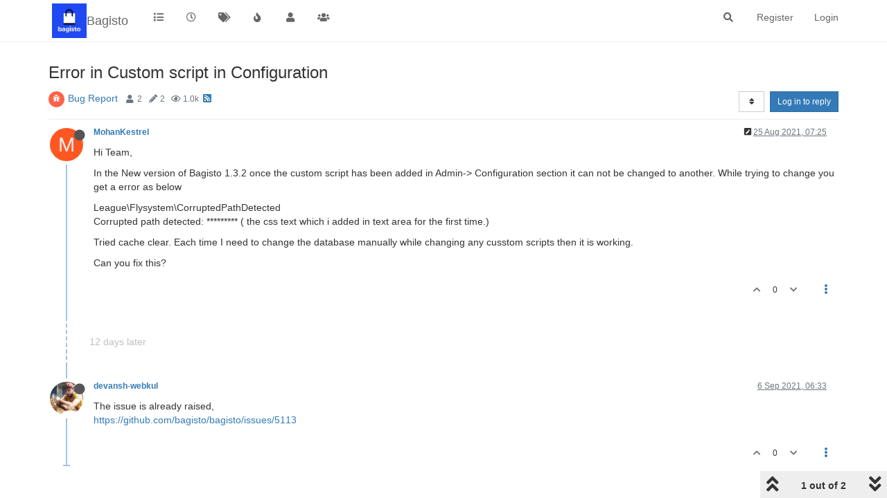

--- FILE ---
content_type: text/html; charset=utf-8
request_url: https://forums.bagisto.com/topic/2620/error-in-custom-script-in-configuration/?page=1
body_size: 11881
content:
<!DOCTYPE html>
<html lang="en-GB" data-dir="ltr" style="direction: ltr;">
<head>
	<title>Error in Custom script in Configuration | Bagisto Forum</title>
	<meta name="viewport" content="width&#x3D;device-width, initial-scale&#x3D;1.0" />
	<meta name="content-type" content="text/html; charset=UTF-8" />
	<meta name="apple-mobile-web-app-capable" content="yes" />
	<meta name="mobile-web-app-capable" content="yes" />
	<meta property="og:site_name" content="Bagisto" />
	<meta name="msapplication-badge" content="frequency=30; polling-uri=https://forums.bagisto.com/sitemap.xml" />
	<meta name="theme-color" content="#ffffff" />
	<meta name="keywords" content="Bagisto Forum,eCommerce Framework Discussion,eCommerce Framework on Laravel,Open Source eCommerce Framework" />
	<meta name="msapplication-square150x150logo" content="/assets/uploads/system/site-logo.jpg" />
	<meta name="title" content="Error in Custom script in Configuration" />
	<meta name="description" content="Hi Team, In the New version of Bagisto 1.3.2 once the custom script has been added in Admin-&gt; Configuration section it can not be changed to another. While trying to change you get a error as below League\Flysystem\CorruptedPathDetected Corrupted path det..." />
	<meta property="og:title" content="Error in Custom script in Configuration" />
	<meta property="og:description" content="Hi Team, In the New version of Bagisto 1.3.2 once the custom script has been added in Admin-&gt; Configuration section it can not be changed to another. While trying to change you get a error as below League\Flysystem\CorruptedPathDetected Corrupted path det..." />
	<meta property="og:type" content="article" />
	<meta property="article:published_time" content="2021-08-25T07:25:32.757Z" />
	<meta property="article:modified_time" content="2021-09-06T06:33:37.026Z" />
	<meta property="article:section" content="Bug Report" />
	<meta property="og:image" content="https://forums.bagisto.com/assets/uploads/system/site-logo.jpg" />
	<meta property="og:image:url" content="https://forums.bagisto.com/assets/uploads/system/site-logo.jpg" />
	<meta property="og:image:width" content="undefined" />
	<meta property="og:image:height" content="undefined" />
	<meta property="og:url" content="https://forums.bagisto.com/topic/2620/error-in-custom-script-in-configuration/?page&#x3D;1" />
	
	<link rel="stylesheet" type="text/css" href="/assets/client.css?v=5pjanenhh7r" />
	<link rel="icon" type="image/x-icon" href="/assets/uploads/system/favicon.ico?v&#x3D;5pjanenhh7r" />
	<link rel="manifest" href="/manifest.webmanifest" crossorigin="use-credentials" />
	<link rel="search" type="application/opensearchdescription+xml" title="Bagisto" href="/osd.xml" />
	<link rel="apple-touch-icon" href="/assets/images/touch/512.png" />
	<link rel="icon" sizes="36x36" href="/assets/images/touch/36.png" />
	<link rel="icon" sizes="48x48" href="/assets/images/touch/48.png" />
	<link rel="icon" sizes="72x72" href="/assets/images/touch/72.png" />
	<link rel="icon" sizes="96x96" href="/assets/images/touch/96.png" />
	<link rel="icon" sizes="144x144" href="/assets/images/touch/144.png" />
	<link rel="icon" sizes="192x192" href="/assets/images/touch/192.png" />
	<link rel="icon" sizes="512x512" href="/assets/images/touch/512.png" />
	<link rel="prefetch" href="/assets/src/modules/composer.js?v&#x3D;5pjanenhh7r" />
	<link rel="prefetch" href="/assets/src/modules/composer/uploads.js?v&#x3D;5pjanenhh7r" />
	<link rel="prefetch" href="/assets/src/modules/composer/drafts.js?v&#x3D;5pjanenhh7r" />
	<link rel="prefetch" href="/assets/src/modules/composer/tags.js?v&#x3D;5pjanenhh7r" />
	<link rel="prefetch" href="/assets/src/modules/composer/categoryList.js?v&#x3D;5pjanenhh7r" />
	<link rel="prefetch" href="/assets/src/modules/composer/resize.js?v&#x3D;5pjanenhh7r" />
	<link rel="prefetch" href="/assets/src/modules/composer/autocomplete.js?v&#x3D;5pjanenhh7r" />
	<link rel="prefetch" href="/assets/templates/composer.tpl?v&#x3D;5pjanenhh7r" />
	<link rel="prefetch" href="/assets/language/en-GB/topic.json?v&#x3D;5pjanenhh7r" />
	<link rel="prefetch" href="/assets/language/en-GB/modules.json?v&#x3D;5pjanenhh7r" />
	<link rel="prefetch" href="/assets/language/en-GB/tags.json?v&#x3D;5pjanenhh7r" />
	<link rel="prefetch stylesheet" href="/assets/plugins/nodebb-plugin-markdown/styles/default.css" />
	<link rel="prefetch" href="/assets/language/en-GB/markdown.json?v&#x3D;5pjanenhh7r" />
	<link rel="stylesheet" href="https://forums.bagisto.com/assets/plugins/nodebb-plugin-emoji/emoji/styles.css?v&#x3D;5pjanenhh7r" />
	<link rel="canonical" href="https://forums.bagisto.com/topic/2620/error-in-custom-script-in-configuration" />
	<link rel="alternate" type="application/rss+xml" href="/topic/2620.rss" />
	<link rel="up" href="https://forums.bagisto.com/category/7/bug-report" />
	

	<script>
		var config = JSON.parse('{"relative_path":"","upload_url":"/assets/uploads","asset_base_url":"/assets","assetBaseUrl":"/assets","siteTitle":"Bagisto","browserTitle":"Bagisto Forum","titleLayout":"&#123;pageTitle&#125; | &#123;browserTitle&#125;","showSiteTitle":true,"maintenanceMode":false,"minimumTitleLength":3,"maximumTitleLength":255,"minimumPostLength":8,"maximumPostLength":32767,"minimumTagsPerTopic":0,"maximumTagsPerTopic":5,"minimumTagLength":3,"maximumTagLength":15,"undoTimeout":10000,"useOutgoingLinksPage":false,"allowGuestHandles":false,"allowTopicsThumbnail":false,"usePagination":false,"disableChat":false,"disableChatMessageEditing":false,"maximumChatMessageLength":1000,"socketioTransports":["polling","websocket"],"socketioOrigins":"*:*","websocketAddress":"","maxReconnectionAttempts":5,"reconnectionDelay":1500,"topicsPerPage":20,"postsPerPage":20,"maximumFileSize":2048,"theme:id":"nodebb-theme-persona","theme:src":"","defaultLang":"en-GB","userLang":"en-GB","loggedIn":false,"uid":-1,"cache-buster":"v=5pjanenhh7r","topicPostSort":"oldest_to_newest","categoryTopicSort":"oldest_to_newest","searchEnabled":true,"searchDefaultInQuick":"titles","bootswatchSkin":"","enablePostHistory":true,"timeagoCutoff":30,"timeagoCodes":["af","am","ar","az-short","az","be","bg","bs","ca","cs","cy","da","de-short","de","dv","el","en-short","en","es-short","es","et","eu","fa-short","fa","fi","fr-short","fr","gl","he","hr","hu","hy","id","is","it-short","it","ja","jv","ko","ky","lt","lv","mk","nl","no","pl","pt-br-short","pt-br","pt-short","pt","ro","rs","ru","rw","si","sk","sl","sq","sr","sv","th","tr-short","tr","uk","ur","uz","vi","zh-CN","zh-TW"],"cookies":{"enabled":false,"message":"[[global:cookies.message]]","dismiss":"[[global:cookies.accept]]","link":"[[global:cookies.learn_more]]","link_url":"https:&#x2F;&#x2F;www.cookiesandyou.com"},"thumbs":{"size":512},"iconBackgrounds":["#f44336","#e91e63","#9c27b0","#673ab7","#3f51b5","#2196f3","#009688","#1b5e20","#33691e","#827717","#e65100","#ff5722","#795548","#607d8b"],"emailPrompt":1,"useragent":{"isYaBrowser":false,"isAuthoritative":true,"isMobile":false,"isMobileNative":false,"isTablet":false,"isiPad":false,"isiPod":false,"isiPhone":false,"isiPhoneNative":false,"isAndroid":false,"isAndroidNative":false,"isBlackberry":false,"isOpera":false,"isIE":false,"isEdge":false,"isIECompatibilityMode":false,"isSafari":false,"isFirefox":false,"isWebkit":false,"isChrome":true,"isKonqueror":false,"isOmniWeb":false,"isSeaMonkey":false,"isFlock":false,"isAmaya":false,"isPhantomJS":false,"isEpiphany":false,"isDesktop":true,"isWindows":false,"isLinux":false,"isLinux64":false,"isMac":true,"isChromeOS":false,"isBada":false,"isSamsung":false,"isRaspberry":false,"isBot":false,"isCurl":false,"isAndroidTablet":false,"isWinJs":false,"isKindleFire":false,"isSilk":false,"isCaptive":false,"isSmartTV":false,"isUC":false,"isFacebook":false,"isAlamoFire":false,"isElectron":false,"silkAccelerated":false,"browser":"Chrome","version":"131.0.0.0","os":"OS X","platform":"Apple Mac","geoIp":{},"source":"Mozilla/5.0 (Macintosh; Intel Mac OS X 10_15_7) AppleWebKit/537.36 (KHTML, like Gecko) Chrome/131.0.0.0 Safari/537.36; ClaudeBot/1.0; +claudebot@anthropic.com)","isWechat":false},"acpLang":"undefined","topicSearchEnabled":false,"hideSubCategories":false,"hideCategoryLastPost":false,"enableQuickReply":false,"composer-default":{},"markdown":{"highlight":1,"highlightLinesLanguageList":[],"theme":"default.css","defaultHighlightLanguage":""},"emojiCustomFirst":false,"recentCards":{"title":"Recent Topics","opacity":"1.0","enableCarousel":0,"enableCarouselPagination":0},"spam-be-gone":{}}');
		var app = {
			user: JSON.parse('{"uid":0,"username":"Guest","displayname":"Guest","userslug":"","fullname":"Guest","email":"","icon:text":"?","icon:bgColor":"#aaa","groupTitle":"","groupTitleArray":[],"status":"offline","reputation":0,"email:confirmed":false,"unreadData":{"":{},"new":{},"watched":{},"unreplied":{}},"isAdmin":false,"isGlobalMod":false,"isMod":false,"privileges":{"chat":false,"upload:post:image":false,"upload:post:file":false,"signature":false,"invite":false,"group:create":false,"search:content":false,"search:users":false,"search:tags":false,"view:users":false,"view:tags":true,"view:groups":true,"local:login":false,"ban":false,"mute":false,"view:users:info":false},"timeagoCode":"en","offline":true,"isEmailConfirmSent":false}')
		};
		document.documentElement.style.setProperty('--panel-offset', `${localStorage.getItem('panelOffset') || 0}px`);
	</script>

	
	
	
	
	<style>.navbar-header{padding:5px}.navbar-brand{margin-left:5px}</style>
	
</head>

<body class="page-topic page-topic-2620 page-topic-error-in-custom-script-in-configuration page-topic-category-7 page-topic-category-bug-report parent-category-7 page-status-200 theme-persona user-guest skin-noskin">
	<nav id="menu" class="slideout-menu hidden">
		<section class="menu-section" data-section="navigation">
	<ul class="menu-section-list"></ul>
</section>


	</nav>
	<nav id="chats-menu" class="slideout-menu hidden">
		
	</nav>

	<main id="panel" class="slideout-panel">
		<nav class="navbar navbar-default navbar-fixed-top header" id="header-menu" component="navbar">
			<div class="container">
							<div class="navbar-header">
				<button type="button" class="navbar-toggle pull-left" id="mobile-menu">
					<i class="fa fa-lg fa-fw fa-bars unread-count" data-content="0" data-unread-url="/unread"></i>
				</button>
				

				
				<div class="navbar-search visible-xs pull-right">
					<form action="/search" method="GET">
						<button type="button" class="btn btn-link"><i class="fa fa-lg fa-fw fa-search" title="Search"></i></button>
						<input autocomplete="off" type="text" class="form-control hidden" name="term" placeholder="Search"/>
						<button class="btn btn-primary hidden" type="submit"></button>
						<input type="text" class="hidden" name="in" value="titles" />
					</form>
					<div class="quick-search-container hidden">
						<div class="quick-search-results-container"></div>
					</div>
				</div>
				

				
				<a href="https://forums.bagisto.com/">
					<img alt="Bagisto Forum" class=" forum-logo" src="/assets/uploads/system/site-logo.jpg?v=5pjanenhh7r" />
				</a>
				
				
				<a href="https://forums.bagisto.com/">
					<h1 class="navbar-brand forum-title">Bagisto</h1>
				</a>
				

				<div component="navbar/title" class="visible-xs hidden">
					<span></span>
				</div>
			</div>

			<div id="nav-dropdown" class="hidden-xs">
				
				
				<ul id="logged-out-menu" class="nav navbar-nav navbar-right">
					
					<li>
						<a href="/register">
							<i class="fa fa-pencil fa-fw hidden-sm hidden-md hidden-lg"></i>
							<span>Register</span>
						</a>
					</li>
					
					<li>
						<a href="/login">
							<i class="fa fa-sign-in fa-fw hidden-sm hidden-md hidden-lg"></i>
							<span>Login</span>
						</a>
					</li>
				</ul>
				
				
				<ul class="nav navbar-nav navbar-right">
					<li>
						<form id="search-form" class="navbar-form navbar-right hidden-xs" role="search" method="GET">
							<button id="search-button" type="button" class="btn btn-link"><i class="fa fa-search fa-fw" title="Search"></i></button>
							<div class="hidden" id="search-fields">
								<div class="form-group">
									<input autocomplete="off" type="text" class="form-control" placeholder="Search" name="query" value="">
									<a href="#"><i class="fa fa-gears fa-fw advanced-search-link"></i></a>
								</div>
								<button type="submit" class="btn btn-default hide">Search</button>
							</div>
						</form>
						<div id="quick-search-container" class="quick-search-container hidden">
							<div class="checkbox filter-category">
								<label>
									<input type="checkbox" checked><span class="name"></span>
								</label>
							</div>
							<div class="text-center loading-indicator"><i class="fa fa-spinner fa-spin"></i></div>
							<div class="quick-search-results-container"></div>
						</div>
					</li>
					<li class="visible-xs" id="search-menu">
						<a href="/search">
							<i class="fa fa-search fa-fw"></i> Search
						</a>
					</li>
				</ul>
				

				<ul class="nav navbar-nav navbar-right hidden-xs">
					<li>
						<a href="#" id="reconnect" class="hide" title="Looks like your connection to Bagisto was lost, please wait while we try to reconnect.">
							<i class="fa fa-check"></i>
						</a>
					</li>
				</ul>

				<ul id="main-nav" class="nav navbar-nav">
					
					
					<li class="">
						<a title="Categories" class="navigation-link "
						 href="&#x2F;categories" >
							
							<i class="fa fa-fw fa-list" data-content=""></i>
							
							
							<span class="visible-xs-inline">Categories</span>
							
							
						</a>
						
					</li>
					
					
					
					<li class="">
						<a title="Recent" class="navigation-link "
						 href="&#x2F;recent" >
							
							<i class="fa fa-fw fa-clock-o" data-content=""></i>
							
							
							<span class="visible-xs-inline">Recent</span>
							
							
						</a>
						
					</li>
					
					
					
					<li class="">
						<a title="Tags" class="navigation-link "
						 href="&#x2F;tags" >
							
							<i class="fa fa-fw fa-tags" data-content=""></i>
							
							
							<span class="visible-xs-inline">Tags</span>
							
							
						</a>
						
					</li>
					
					
					
					<li class="">
						<a title="Popular" class="navigation-link "
						 href="&#x2F;popular" >
							
							<i class="fa fa-fw fa-fire" data-content=""></i>
							
							
							<span class="visible-xs-inline">Popular</span>
							
							
						</a>
						
					</li>
					
					
					
					<li class="">
						<a title="Users" class="navigation-link "
						 href="&#x2F;users" >
							
							<i class="fa fa-fw fa-user" data-content=""></i>
							
							
							<span class="visible-xs-inline">Users</span>
							
							
						</a>
						
					</li>
					
					
					
					<li class="">
						<a title="Groups" class="navigation-link "
						 href="&#x2F;groups" >
							
							<i class="fa fa-fw fa-group" data-content=""></i>
							
							
							<span class="visible-xs-inline">Groups</span>
							
							
						</a>
						
					</li>
					
					
				</ul>

				
			</div>

			</div>
		</nav>
		<div class="container" id="content">
		<noscript>
    <div class="alert alert-danger">
        <p>
            Your browser does not seem to support JavaScript. As a result, your viewing experience will be diminished, and you have been placed in <strong>read-only mode</strong>.
        </p>
        <p>
            Please download a browser that supports JavaScript, or enable it if it's disabled (i.e. NoScript).
        </p>
    </div>
</noscript>
		
<div data-widget-area="header">
	
</div>
<div class="row">
	<div class="topic col-lg-12">
		<div class="topic-header">
			<h1 component="post/header" class="" itemprop="name">
				<span class="topic-title">
					<span component="topic/labels">
						<i component="topic/scheduled" class="fa fa-clock-o hidden" title="Scheduled"></i>
						<i component="topic/pinned" class="fa fa-thumb-tack hidden" title="Pinned"></i>
						<i component="topic/locked" class="fa fa-lock hidden" title="Locked"></i>
						<i class="fa fa-arrow-circle-right hidden" title="Moved"></i>
						
					</span>
					<span component="topic/title">Error in Custom script in Configuration</span>
				</span>
			</h1>

			<div class="topic-info clearfix">
				<div class="category-item inline-block">
					<div role="presentation" class="icon pull-left" style="background-color: #FF6347; color: #ffffff;">
						<i class="fa fa-fw fa-bug"></i>
					</div>
					<a href="/category/7/bug-report">Bug Report</a>
				</div>

				<div class="tags tag-list inline-block hidden-xs">
					
				</div>
				<div class="inline-block hidden-xs">
					<div class="stats text-muted">
	<i class="fa fa-fw fa-user" title="Posters"></i>
	<span title="2" class="human-readable-number">2</span>
</div>
<div class="stats text-muted">
	<i class="fa fa-fw fa-pencil" title="Posts"></i>
	<span component="topic/post-count" title="2" class="human-readable-number">2</span>
</div>
<div class="stats text-muted">
	<i class="fa fa-fw fa-eye" title="Views"></i>
	<span class="human-readable-number" title="1024">1024</span>
</div>
				</div>
				
				<a class="hidden-xs" target="_blank" href="/topic/2620.rss"><i class="fa fa-rss-square"></i></a>
				
				

				<div class="topic-main-buttons pull-right inline-block">
	<span class="loading-indicator btn pull-left hidden" done="0">
		<span class="hidden-xs">Loading More Posts</span> <i class="fa fa-refresh fa-spin"></i>
	</span>

	

	

	<div title="Sort by" class="btn-group bottom-sheet hidden-xs" component="thread/sort">
	<button class="btn btn-sm btn-default dropdown-toggle" data-toggle="dropdown" type="button">
	<span><i class="fa fa-fw fa-sort"></i></span></button>
	<ul class="dropdown-menu dropdown-menu-right">
		<li><a href="#" class="oldest_to_newest" data-sort="oldest_to_newest"><i class="fa fa-fw"></i> Oldest to Newest</a></li>
		<li><a href="#" class="newest_to_oldest" data-sort="newest_to_oldest"><i class="fa fa-fw"></i> Newest to Oldest</a></li>
		<li><a href="#" class="most_votes" data-sort="most_votes"><i class="fa fa-fw"></i> Most Votes</a></li>
	</ul>
</div>


	<div class="inline-block">
	
	</div>
	<div component="topic/reply/container" class="btn-group action-bar bottom-sheet hidden">
	<a href="/compose?tid=2620&title=Error in Custom script in Configuration" class="btn btn-sm btn-primary" component="topic/reply" data-ajaxify="false" role="button"><i class="fa fa-reply visible-xs-inline"></i><span class="visible-sm-inline visible-md-inline visible-lg-inline"> Reply</span></a>
	<button type="button" class="btn btn-sm btn-primary dropdown-toggle" data-toggle="dropdown">
		<span class="caret"></span>
	</button>
	<ul class="dropdown-menu pull-right" role="menu">
		<li><a href="#" component="topic/reply-as-topic">Reply as topic</a></li>
	</ul>
</div>




<a component="topic/reply/guest" href="/login" class="btn btn-sm btn-primary">Log in to reply</a>


</div>

			</div>
		</div>
		

		
		<div component="topic/deleted/message" class="alert alert-warning hidden clearfix">
    <span class="pull-left">This topic has been deleted. Only users with topic management privileges can see it.</span>
    <span class="pull-right">
        
    </span>
</div>
		

		<ul component="topic" class="posts timeline" data-tid="2620" data-cid="7">
			
				<li component="post" class="  topic-owner-post" data-index="0" data-pid="8791" data-uid="16258" data-timestamp="1629876332757" data-username="MohanKestrel" data-userslug="mohankestrel" itemscope itemtype="http://schema.org/Comment">
					<a component="post/anchor" data-index="0" id="0"></a>

					<meta itemprop="datePublished" content="2021-08-25T07:25:32.757Z">
					<meta itemprop="dateModified" content="2021-08-25T08:56:24.252Z">

					<div class="clearfix post-header">
	<div class="icon pull-left">
		<a href="/user/mohankestrel">
			<span class="avatar  avatar-sm2x avatar-rounded" alt="MohanKestrel" title="MohanKestrel" data-uid="16258" loading="lazy" component="user/picture" style="background-color: #ff5722;">M</span>
			<i component="user/status" class="fa fa-circle status offline" title="Offline"></i>
		</a>
	</div>

	<small class="pull-left">
		<strong>
			<a href="/user/mohankestrel" itemprop="author" data-username="MohanKestrel" data-uid="16258">MohanKestrel</a>
		</strong>

		

		

		<span class="visible-xs-inline-block visible-sm-inline-block visible-md-inline-block visible-lg-inline-block">
			

			<span>
				
			</span>
		</span>

	</small>
	<small class="pull-right">
		<span class="bookmarked"><i class="fa fa-bookmark-o"></i></span>
	</small>
	<small class="pull-right">
		<i component="post/edit-indicator" class="fa fa-pencil-square edit-icon "></i>

		<small data-editor="mohankestrel" component="post/editor" class="hidden">last edited by MohanKestrel <span class="timeago" title="2021-08-25T08:56:24.252Z"></span></small>

		<span class="visible-xs-inline-block visible-sm-inline-block visible-md-inline-block visible-lg-inline-block">
			<a class="permalink" href="/post/8791"><span class="timeago" title="2021-08-25T07:25:32.757Z"></span></a>
		</span>
	</small>
</div>

<br />

<div class="content" component="post/content" itemprop="text">
	<p dir="auto">Hi Team,</p>
<p dir="auto">In the New version of Bagisto 1.3.2 once the custom script has been added in Admin-&gt; Configuration section it can not be changed to another. While trying to change you get a error as below</p>
<p dir="auto">League\Flysystem\CorruptedPathDetected<br />
Corrupted path detected:  *********  ( the css text which i added in text area for the first time.)</p>
<p dir="auto">Tried cache clear. Each time I need to change the database manually while changing any cusstom scripts then it is working.</p>
<p dir="auto">Can you fix this?</p>

</div>

<div class="post-footer">
	

	<div class="clearfix">
	
	<a component="post/reply-count" data-target-component="post/replies/container" href="#" class="threaded-replies no-select pull-left hidden">
		<span component="post/reply-count/avatars" class="avatars ">
			
		</span>

		<span class="replies-count" component="post/reply-count/text" data-replies="0">1 Reply</span>
		<span class="replies-last hidden-xs">Last reply <span class="timeago" title=""></span></span>

		<i class="fa fa-fw fa-chevron-right" component="post/replies/open"></i>
		<i class="fa fa-fw fa-chevron-down hidden" component="post/replies/close"></i>
		<i class="fa fa-fw fa-spin fa-spinner hidden" component="post/replies/loading"></i>
	</a>
	

	<small class="pull-right">
		<!-- This partial intentionally left blank; overwritten by nodebb-plugin-reactions -->
		<span class="post-tools">
			<a component="post/reply" href="#" class="no-select hidden">Reply</a>
			<a component="post/quote" href="#" class="no-select hidden">Quote</a>
		</span>

		
		<span class="votes">
			<a component="post/upvote" href="#" class="">
				<i class="fa fa-chevron-up"></i>
			</a>

			<span component="post/vote-count" data-votes="0">0</span>

			
			<a component="post/downvote" href="#" class="">
				<i class="fa fa-chevron-down"></i>
			</a>
			
		</span>
		

		<span component="post/tools" class="dropdown moderator-tools bottom-sheet ">
	<a href="#" data-toggle="dropdown" data-ajaxify="false"><i class="fa fa-fw fa-ellipsis-v"></i></a>
	<ul class="dropdown-menu dropdown-menu-right hidden" role="menu"></ul>
</span>

	</small>
	</div>
	<div component="post/replies/container"></div>
</div>
				</li>
				
			
				<li component="post" class="  " data-index="1" data-pid="8888" data-uid="2694" data-timestamp="1630910017026" data-username="devansh-webkul" data-userslug="devansh-webkul" itemscope itemtype="http://schema.org/Comment">
					<a component="post/anchor" data-index="1" id="1"></a>

					<meta itemprop="datePublished" content="2021-09-06T06:33:37.026Z">
					<meta itemprop="dateModified" content="">

					<div class="clearfix post-header">
	<div class="icon pull-left">
		<a href="/user/devansh-webkul">
			<img class="avatar  avatar-sm2x avatar-rounded" alt="devansh-webkul" title="devansh-webkul" data-uid="2694" loading="lazy" component="user/picture" src="/assets/uploads/profile/2694-profileavatar.jpeg" style="" />
			<i component="user/status" class="fa fa-circle status offline" title="Offline"></i>
		</a>
	</div>

	<small class="pull-left">
		<strong>
			<a href="/user/devansh-webkul" itemprop="author" data-username="devansh-webkul" data-uid="2694">devansh-webkul</a>
		</strong>

		

		

		<span class="visible-xs-inline-block visible-sm-inline-block visible-md-inline-block visible-lg-inline-block">
			

			<span>
				
			</span>
		</span>

	</small>
	<small class="pull-right">
		<span class="bookmarked"><i class="fa fa-bookmark-o"></i></span>
	</small>
	<small class="pull-right">
		<i component="post/edit-indicator" class="fa fa-pencil-square edit-icon hidden"></i>

		<small data-editor="" component="post/editor" class="hidden">last edited by  <span class="timeago" title=""></span></small>

		<span class="visible-xs-inline-block visible-sm-inline-block visible-md-inline-block visible-lg-inline-block">
			<a class="permalink" href="/post/8888"><span class="timeago" title="2021-09-06T06:33:37.026Z"></span></a>
		</span>
	</small>
</div>

<br />

<div class="content" component="post/content" itemprop="text">
	<p dir="auto">The issue is already raised,<br />
<a href="https://github.com/bagisto/bagisto/issues/5113" rel="nofollow ugc">https://github.com/bagisto/bagisto/issues/5113</a></p>

</div>

<div class="post-footer">
	

	<div class="clearfix">
	
	<a component="post/reply-count" data-target-component="post/replies/container" href="#" class="threaded-replies no-select pull-left hidden">
		<span component="post/reply-count/avatars" class="avatars ">
			
		</span>

		<span class="replies-count" component="post/reply-count/text" data-replies="0">1 Reply</span>
		<span class="replies-last hidden-xs">Last reply <span class="timeago" title=""></span></span>

		<i class="fa fa-fw fa-chevron-right" component="post/replies/open"></i>
		<i class="fa fa-fw fa-chevron-down hidden" component="post/replies/close"></i>
		<i class="fa fa-fw fa-spin fa-spinner hidden" component="post/replies/loading"></i>
	</a>
	

	<small class="pull-right">
		<!-- This partial intentionally left blank; overwritten by nodebb-plugin-reactions -->
		<span class="post-tools">
			<a component="post/reply" href="#" class="no-select hidden">Reply</a>
			<a component="post/quote" href="#" class="no-select hidden">Quote</a>
		</span>

		
		<span class="votes">
			<a component="post/upvote" href="#" class="">
				<i class="fa fa-chevron-up"></i>
			</a>

			<span component="post/vote-count" data-votes="0">0</span>

			
			<a component="post/downvote" href="#" class="">
				<i class="fa fa-chevron-down"></i>
			</a>
			
		</span>
		

		<span component="post/tools" class="dropdown moderator-tools bottom-sheet ">
	<a href="#" data-toggle="dropdown" data-ajaxify="false"><i class="fa fa-fw fa-ellipsis-v"></i></a>
	<ul class="dropdown-menu dropdown-menu-right hidden" role="menu"></ul>
</span>

	</small>
	</div>
	<div component="post/replies/container"></div>
</div>
				</li>
				
			
		</ul>

		

		

		

		<div class="pagination-block text-center">
    <div class="progress-bar"></div>
    <div class="wrapper dropup">
        <i class="fa fa-2x fa-angle-double-up pointer fa-fw pagetop"></i>

        <a href="#" class="dropdown-toggle" data-toggle="dropdown">
            <span class="pagination-text"></span>
        </a>

        <i class="fa fa-2x fa-angle-double-down pointer fa-fw pagebottom"></i>
        <ul class="dropdown-menu dropdown-menu-right" role="menu">
            <li>
                <div class="row">
                    <div class="col-xs-8 post-content"></div>
                    <div class="col-xs-4 text-right">
                        <div class="scroller-content">
                            <span class="pointer pagetop">First post <i class="fa fa-angle-double-up"></i></span>
                            <div class="scroller-container">
                                <div class="scroller-thumb">
                                    <span class="thumb-text"></span>
                                    <div class="scroller-thumb-icon"></div>
                                </div>
                            </div>
                            <span class="pointer pagebottom">Last post <i class="fa fa-angle-double-down"></i></span>
                        </div>
                    </div>
                </div>
                <div class="row">
                    <div class="col-xs-6">
                        <button id="myNextPostBtn" class="btn btn-default form-control" disabled>Go to my next post</button>
                    </div>
                    <div class="col-xs-6">
                        <input type="number" class="form-control" id="indexInput" placeholder="Go to post index">
                    </div>
                </div>
            </li>
        </ul>
    </div>
</div>

	</div>
	<div data-widget-area="sidebar" class="col-lg-3 col-sm-12 hidden">
		
	</div>
</div>

<div data-widget-area="footer">
	
</div>


<noscript>
	<div component="pagination" class="text-center pagination-container hidden">
	<ul class="pagination hidden-xs">
		<li class="previous pull-left disabled">
			<a href="?" data-page="1"><i class="fa fa-chevron-left"></i> </a>
		</li>

		

		<li class="next pull-right disabled">
			<a href="?" data-page="1"> <i class="fa fa-chevron-right"></i></a>
		</li>
	</ul>

	<ul class="pagination hidden-sm hidden-md hidden-lg">
		<li class="first disabled">
			<a href="?" data-page="1"><i class="fa fa-fast-backward"></i> </a>
		</li>

		<li class="previous disabled">
			<a href="?" data-page="1"><i class="fa fa-chevron-left"></i> </a>
		</li>

		<li component="pagination/select-page" class="page select-page">
			<a href="#">1 / 1</a>
		</li>

		<li class="next disabled">
			<a href="?" data-page="1"> <i class="fa fa-chevron-right"></i></a>
		</li>

		<li class="last disabled">
			<a href="?" data-page="1"><i class="fa fa-fast-forward"></i> </a>
		</li>
	</ul>
</div>
</noscript>

<script id="ajaxify-data" type="application/json">{"cid":7,"lastposttime":1630910017026,"mainPid":8791,"postcount":2,"slug":"2620/error-in-custom-script-in-configuration","tid":2620,"timestamp":1629876332757,"title":"Error in Custom script in Configuration","uid":16258,"viewcount":1024,"thumb":"","teaserPid":8888,"postercount":2,"deleted":0,"locked":0,"pinned":0,"pinExpiry":0,"upvotes":0,"downvotes":0,"deleterUid":0,"titleRaw":"Error in Custom script in Configuration","timestampISO":"2021-08-25T07:25:32.757Z","scheduled":false,"lastposttimeISO":"2021-09-06T06:33:37.026Z","pinExpiryISO":"","votes":0,"tags":[],"thumbs":[],"posts":[{"content":"<p dir=\"auto\">Hi Team,<\/p>\n<p dir=\"auto\">In the New version of Bagisto 1.3.2 once the custom script has been added in Admin-&gt; Configuration section it can not be changed to another. While trying to change you get a error as below<\/p>\n<p dir=\"auto\">League\\Flysystem\\CorruptedPathDetected<br />\nCorrupted path detected:  *********  ( the css text which i added in text area for the first time.)<\/p>\n<p dir=\"auto\">Tried cache clear. Each time I need to change the database manually while changing any cusstom scripts then it is working.<\/p>\n<p dir=\"auto\">Can you fix this?<\/p>\n","pid":8791,"tid":2620,"timestamp":1629876332757,"uid":16258,"deleterUid":0,"downvotes":0,"edited":1629881784252,"editedISO":"2021-08-25T08:56:24.252Z","editor":{"uid":16258,"username":"MohanKestrel","userslug":"mohankestrel","displayname":"MohanKestrel"},"timestampISO":"2021-08-25T07:25:32.757Z","upvotes":0,"votes":0,"deleted":0,"replies":{"hasMore":false,"users":[],"text":"[[topic:one_reply_to_this_post]]","count":0},"bookmarks":0,"index":0,"eventStart":1629876332757,"eventEnd":1630910017026,"user":{"uid":16258,"username":"MohanKestrel","userslug":"mohankestrel","reputation":0,"postcount":4,"topiccount":2,"picture":null,"signature":"","banned":false,"banned:expire":0,"status":"offline","lastonline":1633943295905,"groupTitle":null,"mutedUntil":0,"displayname":"MohanKestrel","groupTitleArray":[],"icon:text":"M","icon:bgColor":"#ff5722","lastonlineISO":"2021-10-11T09:08:15.905Z","banned_until":0,"banned_until_readable":"Not Banned","muted":false,"selectedGroups":[],"custom_profile_info":[]},"bookmarked":false,"upvoted":false,"downvoted":false,"selfPost":false,"events":[],"topicOwnerPost":true,"display_edit_tools":false,"display_delete_tools":false,"display_moderator_tools":false,"display_move_tools":false,"display_post_menu":true},{"content":"<p dir=\"auto\">The issue is already raised,<br />\n<a href=\"https://github.com/bagisto/bagisto/issues/5113\" rel=\"nofollow ugc\">https://github.com/bagisto/bagisto/issues/5113<\/a><\/p>\n","pid":8888,"tid":2620,"timestamp":1630910017026,"uid":2694,"deleted":0,"upvotes":0,"downvotes":0,"deleterUid":0,"edited":0,"replies":{"hasMore":false,"users":[],"text":"[[topic:one_reply_to_this_post]]","count":0},"bookmarks":0,"votes":0,"timestampISO":"2021-09-06T06:33:37.026Z","editedISO":"","index":1,"eventStart":1630910017026,"eventEnd":1769104362175,"user":{"uid":2694,"username":"devansh-webkul","userslug":"devansh-webkul","reputation":33,"postcount":1035,"topiccount":0,"picture":"/assets/uploads/profile/2694-profileavatar.jpeg","signature":"","banned":false,"banned:expire":0,"status":"offline","lastonline":1730978622815,"groupTitle":"[\"\"]","mutedUntil":0,"displayname":"devansh-webkul","groupTitleArray":[""],"icon:text":"D","icon:bgColor":"#795548","lastonlineISO":"2024-11-07T11:23:42.815Z","banned_until":0,"banned_until_readable":"Not Banned","muted":false,"selectedGroups":[],"custom_profile_info":[]},"editor":null,"bookmarked":false,"upvoted":false,"downvoted":false,"selfPost":false,"events":[],"topicOwnerPost":false,"display_edit_tools":false,"display_delete_tools":false,"display_moderator_tools":false,"display_move_tools":false,"display_post_menu":true}],"events":[],"category":{"bgColor":"#FF6347","cid":7,"class":"col-md-3 col-xs-6","color":"#ffffff","description":"","descriptionParsed":"","disabled":0,"icon":"fa-bug","imageClass":"cover","link":"","name":"Bug Report","numRecentReplies":1,"order":7,"parentCid":0,"post_count":3155,"slug":"7/bug-report","topic_count":740,"subCategoriesPerPage":10,"minTags":0,"maxTags":5,"postQueue":1,"isSection":0,"totalPostCount":3155,"totalTopicCount":740},"tagWhitelist":[],"minTags":0,"maxTags":5,"thread_tools":[],"isFollowing":false,"isNotFollowing":true,"isIgnoring":false,"bookmark":null,"postSharing":[{"id":"facebook","name":"Facebook","class":"fa-facebook","activated":true},{"id":"twitter","name":"Twitter","class":"fa-twitter","activated":true}],"deleter":null,"merger":null,"related":[],"unreplied":false,"icons":[],"privileges":{"topics:reply":false,"topics:read":true,"topics:schedule":false,"topics:tag":false,"topics:delete":false,"posts:edit":false,"posts:history":false,"posts:delete":false,"posts:view_deleted":false,"read":true,"purge":false,"view_thread_tools":false,"editable":false,"deletable":false,"view_deleted":false,"view_scheduled":false,"isAdminOrMod":false,"disabled":0,"tid":"2620","uid":-1},"topicStaleDays":60,"reputation:disabled":0,"downvote:disabled":0,"feeds:disableRSS":0,"signatures:hideDuplicates":0,"bookmarkThreshold":5,"necroThreshold":7,"postEditDuration":0,"postDeleteDuration":0,"scrollToMyPost":true,"updateUrlWithPostIndex":true,"allowMultipleBadges":false,"privateUploads":false,"showPostPreviewsOnHover":true,"rssFeedUrl":"/topic/2620.rss","postIndex":1,"breadcrumbs":[{"text":"[[global:home]]","url":"/"},{"text":"Bug Report","url":"/category/7/bug-report","cid":7},{"text":"Error in Custom script in Configuration"}],"pagination":{"prev":{"page":1,"active":false},"next":{"page":1,"active":false},"first":{"page":1,"active":true},"last":{"page":1,"active":true},"rel":[],"pages":[],"currentPage":1,"pageCount":1},"loggedIn":false,"relative_path":"","template":{"name":"topic","topic":true},"url":"/topic/2620/error-in-custom-script-in-configuration/","bodyClass":"page-topic page-topic-2620 page-topic-error-in-custom-script-in-configuration page-topic-category-7 page-topic-category-bug-report parent-category-7 page-status-200 theme-persona user-guest","_header":{"tags":{"meta":[{"name":"viewport","content":"width&#x3D;device-width, initial-scale&#x3D;1.0"},{"name":"content-type","content":"text/html; charset=UTF-8","noEscape":true},{"name":"apple-mobile-web-app-capable","content":"yes"},{"name":"mobile-web-app-capable","content":"yes"},{"property":"og:site_name","content":"Bagisto"},{"name":"msapplication-badge","content":"frequency=30; polling-uri=https://forums.bagisto.com/sitemap.xml","noEscape":true},{"name":"theme-color","content":"#ffffff"},{"name":"keywords","content":"Bagisto Forum,eCommerce Framework Discussion,eCommerce Framework on Laravel,Open Source eCommerce Framework"},{"name":"msapplication-square150x150logo","content":"/assets/uploads/system/site-logo.jpg","noEscape":true},{"name":"title","content":"Error in Custom script in Configuration"},{"name":"description","content":"Hi Team, In the New version of Bagisto 1.3.2 once the custom script has been added in Admin-&gt; Configuration section it can not be changed to another. While trying to change you get a error as below League\\Flysystem\\CorruptedPathDetected Corrupted path det..."},{"property":"og:title","content":"Error in Custom script in Configuration"},{"property":"og:description","content":"Hi Team, In the New version of Bagisto 1.3.2 once the custom script has been added in Admin-&gt; Configuration section it can not be changed to another. While trying to change you get a error as below League\\Flysystem\\CorruptedPathDetected Corrupted path det..."},{"property":"og:type","content":"article"},{"property":"article:published_time","content":"2021-08-25T07:25:32.757Z"},{"property":"article:modified_time","content":"2021-09-06T06:33:37.026Z"},{"property":"article:section","content":"Bug Report"},{"property":"og:image","content":"https://forums.bagisto.com/assets/uploads/system/site-logo.jpg","noEscape":true},{"property":"og:image:url","content":"https://forums.bagisto.com/assets/uploads/system/site-logo.jpg","noEscape":true},{"property":"og:image:width","content":"undefined"},{"property":"og:image:height","content":"undefined"},{"content":"https://forums.bagisto.com/topic/2620/error-in-custom-script-in-configuration/?page&#x3D;1","property":"og:url"}],"link":[{"rel":"icon","type":"image/x-icon","href":"/assets/uploads/system/favicon.ico?v&#x3D;5pjanenhh7r"},{"rel":"manifest","href":"/manifest.webmanifest","crossorigin":"use-credentials"},{"rel":"search","type":"application/opensearchdescription+xml","title":"Bagisto","href":"/osd.xml"},{"rel":"apple-touch-icon","href":"/assets/images/touch/512.png"},{"rel":"icon","sizes":"36x36","href":"/assets/images/touch/36.png"},{"rel":"icon","sizes":"48x48","href":"/assets/images/touch/48.png"},{"rel":"icon","sizes":"72x72","href":"/assets/images/touch/72.png"},{"rel":"icon","sizes":"96x96","href":"/assets/images/touch/96.png"},{"rel":"icon","sizes":"144x144","href":"/assets/images/touch/144.png"},{"rel":"icon","sizes":"192x192","href":"/assets/images/touch/192.png"},{"rel":"icon","sizes":"512x512","href":"/assets/images/touch/512.png"},{"rel":"prefetch","href":"/assets/src/modules/composer.js?v&#x3D;5pjanenhh7r"},{"rel":"prefetch","href":"/assets/src/modules/composer/uploads.js?v&#x3D;5pjanenhh7r"},{"rel":"prefetch","href":"/assets/src/modules/composer/drafts.js?v&#x3D;5pjanenhh7r"},{"rel":"prefetch","href":"/assets/src/modules/composer/tags.js?v&#x3D;5pjanenhh7r"},{"rel":"prefetch","href":"/assets/src/modules/composer/categoryList.js?v&#x3D;5pjanenhh7r"},{"rel":"prefetch","href":"/assets/src/modules/composer/resize.js?v&#x3D;5pjanenhh7r"},{"rel":"prefetch","href":"/assets/src/modules/composer/autocomplete.js?v&#x3D;5pjanenhh7r"},{"rel":"prefetch","href":"/assets/templates/composer.tpl?v&#x3D;5pjanenhh7r"},{"rel":"prefetch","href":"/assets/language/en-GB/topic.json?v&#x3D;5pjanenhh7r"},{"rel":"prefetch","href":"/assets/language/en-GB/modules.json?v&#x3D;5pjanenhh7r"},{"rel":"prefetch","href":"/assets/language/en-GB/tags.json?v&#x3D;5pjanenhh7r"},{"rel":"prefetch stylesheet","type":"","href":"/assets/plugins/nodebb-plugin-markdown/styles/default.css"},{"rel":"prefetch","href":"/assets/language/en-GB/markdown.json?v&#x3D;5pjanenhh7r"},{"rel":"stylesheet","href":"https://forums.bagisto.com/assets/plugins/nodebb-plugin-emoji/emoji/styles.css?v&#x3D;5pjanenhh7r"},{"rel":"canonical","href":"https://forums.bagisto.com/topic/2620/error-in-custom-script-in-configuration"},{"rel":"alternate","type":"application/rss+xml","href":"/topic/2620.rss"},{"rel":"up","href":"https://forums.bagisto.com/category/7/bug-report"}]}},"widgets":{}}</script>		</div><!-- /.container#content -->
	</main>
	

	<script defer src="/assets/nodebb.min.js?v=5pjanenhh7r"></script>



<script>
    if (document.readyState === 'loading') {
        document.addEventListener('DOMContentLoaded', prepareFooter);
    } else {
        prepareFooter();
    }

    function prepareFooter() {
        

        $(document).ready(function () {
            app.coldLoad();
        });
    }
</script>
</body>
</html>


--- FILE ---
content_type: application/javascript; charset=UTF-8
request_url: https://forums.bagisto.com/assets/forum/topic-postTools.ce4bd3e5869ed902872e.min.js
body_size: 28490
content:
"use strict";(self.webpackChunknodebb=self.webpackChunknodebb||[]).push([[4610,7214,6503,6027,2344,549,3014,8786,71,8818,831,7927],{78989:(B,S,r)=>{var v,x;v=[r(31369)],x=function(p){const y={};return y.init=function(){$("body").on("click",'[component="pagination/select-page"]',function(){return p.prompt("[[global:enter_page_number]]",function(A){y.loadPage(A)}),!1})},y.loadPage=function(A,P){if(P=P||function(){},A=parseInt(A,10),!utils.isNumber(A)||A<1||A>ajaxify.data.pagination.pageCount)return;const o=utils.params();o.page=A;const s=window.location.pathname+"?"+$.param(o);ajaxify.go(s,P)},y.nextPage=function(A){y.loadPage(ajaxify.data.pagination.currentPage+1,A)},y.previousPage=function(A){y.loadPage(ajaxify.data.pagination.currentPage-1,A)},y}.apply(S,v),x!==void 0&&(B.exports=x)},54939:(B,S,r)=>{var v,x;v=[r(78942),r(42840),r(7237),r(32230),r(13578),r(74344),r(31369),r(7927),r(85233)],x=function(p,y,A,P,o,s,g,R,n){const d={};let m=!1;d.init=function(i){m=!1,M(),k(i),p.addShareHandlers(ajaxify.data.titleRaw),o.addVoteHandler(),d.updatePostCount(ajaxify.data.postcount)};function M(){$('[component="topic"]').on("show.bs.dropdown",".moderator-tools",function(){const i=$(this),a=i.find(".dropdown-menu");if(a.html())return;const f=i.parents("[data-pid]"),c=f.attr("data-pid"),u=parseInt(f.attr("data-index"),10);socket.emit("posts.loadPostTools",{pid:c},async(h,t)=>{if(h)return R.error(h);t.posts.display_move_tools=t.posts.display_move_tools&&u!==0;const e=await app.parseAndTranslate("partials/topic/post-menu-list",t),l=r(42152);a.html(e),a.get(0).classList.toggle("hidden",!1),new l("[data-clipboard-text]"),n.fire("action:post.tools.load",{element:a})})})}d.toggle=function(i,a){const f=A.get("post","pid",i);f.find('[component="post/quote"], [component="post/bookmark"], [component="post/reply"], [component="post/flag"], [component="user/chat"]').toggleClass("hidden",a),f.find('[component="post/delete"]').toggleClass("hidden",a).parent().attr("hidden",a?"":null),f.find('[component="post/restore"]').toggleClass("hidden",!a).parent().attr("hidden",a?null:""),f.find('[component="post/purge"]').toggleClass("hidden",!a).parent().attr("hidden",a?null:""),d.removeMenu(f)},d.removeMenu=function(i){i.find('[component="post/tools"] .dropdown-menu').html("")},d.updatePostCount=function(i){const a=A.get("topic/post-count");a.html(i).attr("title",i),utils.makeNumbersHumanReadable(a),y.setCount(i)};function k(i){const a=A.get("topic");X(),a.on("click",'[component="post/quote"]',function(){E($(this),i)}),a.on("click",'[component="post/reply"]',function(){C($(this),i)}),$(".topic").on("click",'[component="topic/reply"]',function(c){c.preventDefault(),C($(this),i)}),$(".topic").on("click",'[component="topic/reply-as-topic"]',function(){P.translate("[[topic:link_back, "+ajaxify.data.titleRaw+", "+config.relative_path+"/topic/"+ajaxify.data.slug+"]]",function(c){n.fire("action:composer.topic.new",{cid:ajaxify.data.cid,body:c})})}),a.on("click",'[component="post/bookmark"]',function(){return F($(this),D($(this),"data-pid"))}),a.on("click",'[component="post/upvote"]',function(){return o.toggleVote($(this),".upvoted",1)}),a.on("click",'[component="post/downvote"]',function(){return o.toggleVote($(this),".downvoted",-1)}),a.on("click",'[component="post/vote-count"]',function(){o.showVotes(D($(this),"data-pid"))}),a.on("click",'[component="post/flag"]',function(){const c=D($(this),"data-pid");r.e(1803).then(function(){var u=[r(41803)];(function(h){h.showFlagModal({type:"post",id:c})}).apply(null,u)}).catch(r.oe)}),a.on("click",'[component="post/flagUser"]',function(){const c=D($(this),"data-uid");r.e(1803).then(function(){var u=[r(41803)];(function(h){h.showFlagModal({type:"user",id:c})}).apply(null,u)}).catch(r.oe)}),a.on("click",'[component="post/flagResolve"]',function(){const c=$(this).attr("data-flagId");r.e(1803).then(function(){var u=[r(41803)];(function(h){h.resolve(c)}).apply(null,u)}).catch(r.oe)}),a.on("click",'[component="post/edit"]',function(){const c=$(this),u=parseInt(D(c,"data-timestamp"),10),h=parseInt(ajaxify.data.postEditDuration,10);f(h,u,"post-edit-duration-expired")&&n.fire("action:composer.post.edit",{pid:D(c,"data-pid")})}),config.enablePostHistory&&ajaxify.data.privileges["posts:history"]&&a.on("click",'[component="post/view-history"], [component="post/edit-indicator"]',function(){const c=$(this);r.e(4654).then(function(){var u=[r(34654)];(function(h){h.open(D(c,"data-pid"))}).apply(null,u)}).catch(r.oe)}),a.on("click",'[component="post/delete"]',function(){const c=$(this),u=parseInt(D(c,"data-timestamp"),10),h=parseInt(ajaxify.data.postDeleteDuration,10);f(h,u,"post-delete-duration-expired")&&Q($(this))});function f(c,u,h){if(!ajaxify.data.privileges.isAdminOrMod&&c&&Date.now()-u>c*1e3){const t=Math.floor(c/86400),e=Math.floor(c%86400/3600),l=Math.floor(c%86400%3600/60),w=c%86400%3600%60;let I="[[error:"+h+", "+c+"]]";return t?e?I="[[error:"+h+"-days-hours, "+t+", "+e+"]]":I="[[error:"+h+"-days, "+t+"]]":e?l?I="[[error:"+h+"-hours-minutes, "+e+", "+l+"]]":I="[[error:"+h+"-hours, "+e+"]]":l&&(w?I="[[error:"+h+"-minutes-seconds, "+l+", "+w+"]]":I="[[error:"+h+"-minutes, "+l+"]]"),R.error(I),!1}return!0}a.on("click",'[component="post/restore"]',function(){Q($(this))}),a.on("click",'[component="post/purge"]',function(){Z($(this))}),a.on("click",'[component="post/move"]',function(){const c=$(this);r.e(3094).then(function(){var u=[r(53094)];(function(h){h.init(c.parents("[data-pid]"))}).apply(null,u)}).catch(r.oe)}),a.on("click",'[component="post/change-owner"]',function(){const c=$(this);r.e(6111).then(function(){var u=[r(6111)];(function(h){h.init(c.parents("[data-pid]"))}).apply(null,u)}).catch(r.oe)}),a.on("click",'[component="post/ban-ip"]',function(){const c=$(this).attr("data-ip");socket.emit("blacklist.addRule",c,function(u){if(u)return R.error(u);R.success("[[admin/manage/blacklist:ban-ip]]")})}),a.on("click",'[component="post/chat"]',function(){L($(this))})}async function C(i,a){const f=await Y();J(async function(){let c=await j(i);(D(i,"data-uid")==="0"||!D(i,"data-userslug"))&&(c="");const u=i.is('[component="post/reply"]')?D(i,"data-pid"):null,h=!u||!f.pid||u===f.pid;f.text&&h?(c=c||f.username,n.fire("action:composer.addQuote",{tid:a,pid:u,topicName:ajaxify.data.titleRaw,username:c,text:f.text,selectedPid:f.pid})):n.fire("action:composer.post.new",{tid:a,pid:u,topicName:ajaxify.data.titleRaw,text:c?c+" ":$('[component="topic/quickreply/text"]').val()||""})})}async function E(i,a){const f=await Y();J(async function(){const c=await j(i),u=D(i,"data-pid");function h(t){n.fire("action:composer.addQuote",{tid:a,pid:u,username:c,topicName:ajaxify.data.titleRaw,text:t})}if(f.text&&u&&u===f.pid)return h(f.text);socket.emit("posts.getRawPost",u,function(t,e){if(t)return R.error(t);h(e)})})}async function Y(){let i="",a,f="";const c=window.getSelection?window.getSelection():document.selection.createRange(),u=$('[component="post"] [component="post/content"]');let h;if(u.each(function(t,e){c&&c.containsNode&&e&&c.containsNode(e,!0)&&(h=e)}),h){const t=document.createRange();t.selectNodeContents(h);const e=c.getRangeAt(0).cloneRange();e.compareBoundaryPoints(Range.START_TO_START,t)<0&&e.setStart(t.startContainer,t.startOffset),e.compareBoundaryPoints(Range.END_TO_END,t)>0&&e.setEnd(t.endContainer,t.endOffset),t.detach(),i=e.toString(),a=$(h).parents('[component="post"]').attr("data-pid"),f=await j($(h)),e.detach()}return{text:i,pid:a,username:f}}function F(i,a){const f=i.attr("data-bookmarked")==="false"?"put":"del";return s[f](`/posts/${a}/bookmark`,void 0,function(c){if(c)return R.error(c);const u=f==="put"?"bookmark":"unbookmark";n.fire(`action:post.${u}`,{pid:a})}),!1}function D(i,a){return i.parents("[data-pid]").attr(a)}function j(i){return new Promise(a=>{let f="";if(i.attr("component")==="topic/reply"){a(f);return}const c=i.parents("[data-pid]");if(c.length){Promise.all([r.e(2772),r.e(999)]).then(function(){var u=[r(22568)];(function(h){f=h(c.attr("data-username"),!0),f||(c.attr("data-uid")!=="0"?f="[[global:former_user]]":f="[[global:guest]]"),f&&f!=="[[global:former_user]]"&&f!=="[[global:guest]]"&&(f="@"+f),a(f)}).apply(null,u)}).catch(r.oe);return}a(f)})}function Q(i){const a=D(i,"data-pid"),c=A.get("post","pid",a).hasClass("deleted")?"restore":"delete";H(c,a)}function Z(i){H("purge",D(i,"data-pid"))}async function H(i,a){({action:i}=await n.fire(`static:post.${i}`,{action:i,pid:a})),i&&g.confirm("[[topic:post_"+i+"_confirm]]",function(f){if(!f)return;const c=i==="purge"?"":"/state";s[i==="restore"?"put":"del"](`/posts/${a}${c}`).catch(R.error)})}function L(i){const a=i.parents("[data-pid]");return r.e(4337).then(function(){var f=[r(93216)];(function(c){c.newChat(a.attr("data-uid"))}).apply(null,f)}).catch(r.oe),i.parents(".btn-group").find(".dropdown-toggle").click(),!1}function J(i){const a=Math.min(Date.now()-864e5*ajaxify.data.topicStaleDays,864e13);if(m||ajaxify.data.lastposttime>=a)return i();g.dialog({title:"[[topic:stale.title]]",message:"[[topic:stale.warning]]",buttons:{reply:{label:"[[topic:stale.reply_anyway]]",className:"btn-link",callback:function(){m=!0,i()}},create:{label:"[[topic:stale.create]]",className:"btn-primary",callback:function(){P.translate("[[topic:link_back, "+ajaxify.data.title+", "+config.relative_path+"/topic/"+ajaxify.data.slug+"]]",function(c){n.fire("action:composer.topic.new",{cid:ajaxify.data.cid,body:c,fromStaleTopic:!0})})}}}}).modal()}const z=utils.debounce(G,100);function X(){ajaxify.data.privileges["topics:reply"]&&(n.onPage("action:posts.loaded",_),$(document).off("selectionchange",z).on("selectionchange",z))}function G(){window.getSelection().toString()===""?$('[component="selection/tooltip"]').addClass("hidden"):_()}async function _(){let i=$('[component="selection/tooltip"]');if(i.addClass("hidden"),i.attr("data-ajaxify")==="1"){i.remove();return}const a=window.getSelection();if(a.focusNode&&a.type==="Range"&&ajaxify.data.template.topic){const f=$(a.focusNode),c=$(a.anchorNode),u=c.parents("[data-pid]").attr("data-pid"),h=f.parents("[data-pid]").attr("data-pid");if(u!==h||!f.parents('[component="post/content"]').length||!c.parents('[component="post/content"]').length)return;const t=f.parents("[data-pid]"),e=a.getRangeAt(0);if(!t.length||e.collapsed)return;const l=e.getClientRects(),w=l[l.length-1];i.length||(i=await app.parseAndTranslate("partials/topic/selection-tooltip",ajaxify.data),i.addClass("hidden").appendTo("body")),i.off("click").on("click",'[component="selection/tooltip/quote"]',function(){i.addClass("hidden"),E(t.find('[component="post/quote"]'),ajaxify.data.tid)}),i.removeClass("hidden"),$(window).one("action:ajaxify.start",function(){i.attr("data-ajaxify",1).addClass("hidden"),$(document).off("selectionchange",z)});const I=i.outerWidth(!0);i.css({top:w.bottom+$(window).scrollTop(),left:I>w.width?w.left:w.left+w.width-I})}}return d}.apply(S,v),x!==void 0&&(B.exports=x)},13578:(B,S,r)=>{var v,x;v=[r(7237),r(32230),r(74344),r(85233),r(31369),r(7927)],x=function(p,y,A,P,o,s){const g={};g.addVoteHandler=function(){p.get("topic").on("mouseenter",'[data-pid] [component="post/vote-count"]',R)};function R(d){d.stopPropagation();const m=$(this),M=m.parent();M.find(".tooltip").css("display","none");const k=M.parents("[data-pid]").attr("data-pid");return socket.emit("posts.getUpvoters",[k],function(C,E){if(C)return s.error(C);E.length&&n(m,E[0])}),!1}function n(d,m){function M(C){d.attr("title",C).tooltip("fixTitle").tooltip("show"),d.parent().find(".tooltip").css("display","")}let k=m.usernames.filter(C=>C!=="[[global:former_user]]");k.length&&(k.length+m.otherCount>6?(k=k.join(", ").replace(/,/g,"|"),y.translate("[[topic:users_and_others, "+k+", "+m.otherCount+"]]",function(C){C=C.replace(/\|/g,","),M(C)})):(k=k.join(", "),M(k)))}return g.toggleVote=function(d,m,M){const k=d.closest("[data-pid]"),E=k.find(m).length?"del":"put",Y=k.attr("data-pid");return A[E](`/posts/${Y}/vote`,{delta:M},function(F){if(F){if(!app.user.uid){ajaxify.go("login");return}return s.error(F)}P.fire("action:post.toggleVote",{pid:Y,delta:M,unvote:E==="del"})}),!1},g.showVotes=function(d){socket.emit("posts.getVoters",{pid:d,cid:ajaxify.data.cid},function(m,M){if(m)return m.message==="[[error:no-privileges]]"?void 0:s.error(m);app.parseAndTranslate("partials/modals/votes_modal",M,function(k){const C=o.dialog({title:"[[global:voters]]",message:k,className:"vote-modal",show:!0});C.on("click",function(){C.modal("hide")})})})},g}.apply(S,v),x!==void 0&&(B.exports=x)},7927:(B,S,r)=>{var v,x;v=[r(32230),r(7237),r(85233)],x=function(p,y,A){const P={};P.alert=function(n){n.alert_id="alert_button_"+(n.alert_id?n.alert_id:new Date().getTime()),n.title=n.title&&n.title.trim()||"",n.message=n.message?n.message.trim():"",n.type=n.type||"info";const d=$("#"+n.alert_id);d.length?s(d,n):o(n)},P.success=function(n,d){P.alert({alert_id:utils.generateUUID(),title:"[[global:alert.success]]",message:n,type:"success",timeout:d||5e3})},P.error=function(n,d){if(n=n&&n.message||n,n==="[[error:revalidate-failure]]"){socket.disconnect(),app.reconnect();return}P.alert({alert_id:utils.generateUUID(),title:"[[global:alert.error]]",message:n,type:"danger",timeout:d||1e4})},P.remove=function(n){$("#alert_button_"+n).remove()};function o(n){app.parseAndTranslate("alert",n,function(d){let m=$("#"+n.alert_id);if(m.length)return s(m,n);m=d,m.fadeIn(200),y.get("toaster/tray").prepend(m),typeof n.closefn=="function"&&m.find("button").on("click",function(){return n.closefn(),g(m),!1}),n.timeout&&R(m,n),typeof n.clickfn=="function"&&m.addClass("pointer").on("click",function(M){$(M.target).is(".close")||n.clickfn(m,n),g(m)}),A.fire("action:alert.new",{alert:m,params:n})})}function s(n,d){n.find("strong").translateHtml(d.title),n.find("p").translateHtml(d.message),n.attr("class","alert alert-dismissable alert-"+d.type+" clearfix"),clearTimeout(parseInt(n.attr("timeoutId"),10)),d.timeout&&R(n,d),A.fire("action:alert.update",{alert:n,params:d}),n.off("click").removeClass("pointer"),typeof d.clickfn=="function"&&n.addClass("pointer").on("click",function(m){$(m.target).is(".close")||d.clickfn(),g(n)})}function g(n){n.fadeOut(500,function(){$(this).remove()})}function R(n,d){const m=d.timeout,M=setTimeout(function(){g(n),typeof d.timeoutfn=="function"&&d.timeoutfn(n,d)},m);n.attr("timeoutId",M),n.css("transition-property","none"),n.removeClass("animate"),setTimeout(function(){n.css("transition-property",""),n.css("transition","width "+(m+450)+"ms linear, background-color "+(m+450)+"ms ease-in"),n.addClass("animate"),A.fire("action:alert.animate",{alert:n,params:d})},50),n.on("mouseenter",function(){$(this).css("transition-duration",0)})}return P}.apply(S,v),x!==void 0&&(B.exports=x)},74344:(B,S,r)=>{var v,x;v=[r(85233)],x=(p=>{const y={},A=config.relative_path+"/api/v3";function P(o,s){o.url=o.url.startsWith("/api")?config.relative_path+o.url:A+o.url;async function g(R){({options:o}=await p.fire("filter:api.options",{options:o})),$.ajax(o).done(n=>{R(null,n&&n.hasOwnProperty("status")&&n.hasOwnProperty("response")?n.response:n||{})}).fail(n=>{let d;n.responseJSON&&(d=n.responseJSON.status&&n.responseJSON.status.message?n.responseJSON.status.message:n.responseJSON.error),R(new Error(d||n.statusText))})}if(typeof s=="function"){g(s);return}return new Promise((R,n)=>{g(function(d,m){d?n(d):R(m)})})}return y.get=(o,s,g)=>P({url:o+(s&&Object.keys(s).length?"?"+$.param(s):"")},g),y.head=(o,s,g)=>P({url:o+(s&&Object.keys(s).length?"?"+$.param(s):""),method:"head"},g),y.post=(o,s,g)=>P({url:o,method:"post",data:JSON.stringify(s||{}),contentType:"application/json; charset=utf-8",headers:{"x-csrf-token":config.csrf_token}},g),y.patch=(o,s,g)=>P({url:o,method:"patch",data:JSON.stringify(s||{}),contentType:"application/json; charset=utf-8",headers:{"x-csrf-token":config.csrf_token}},g),y.put=(o,s,g)=>P({url:o,method:"put",data:JSON.stringify(s||{}),contentType:"application/json; charset=utf-8",headers:{"x-csrf-token":config.csrf_token}},g),y.del=(o,s,g)=>P({url:o,method:"delete",data:JSON.stringify(s),contentType:"application/json; charset=utf-8",headers:{"x-csrf-token":config.csrf_token}},g),y.delete=y.del,y}).apply(S,v),x!==void 0&&(B.exports=x)},7237:(B,S,r)=>{var v;v=function(){const x={};return x.core={"topic/teaser":function(p){return p?$('[component="category/topic"][data-tid="'+p+'"] [component="topic/teaser"]'):$('[component="topic/teaser"]')},topic:function(p,y){return $('[component="topic"][data-'+p+'="'+y+'"]')},post:function(p,y){return $('[component="post"][data-'+p+'="'+y+'"]')},"post/content":function(p){return $('[component="post"][data-pid="'+p+'"] [component="post/content"]')},"post/header":function(p){return $('[component="post"][data-pid="'+p+'"] [component="post/header"]')},"post/anchor":function(p){return $('[component="post"][data-index="'+p+'"] [component="post/anchor"]')},"post/vote-count":function(p){return $('[component="post"][data-pid="'+p+'"] [component="post/vote-count"]')},"post/bookmark-count":function(p){return $('[component="post"][data-pid="'+p+'"] [component="post/bookmark-count"]')},"user/postcount":function(p){return $('[component="user/postcount"][data-uid="'+p+'"]')},"user/reputation":function(p){return $('[component="user/reputation"][data-uid="'+p+'"]')},"category/topic":function(p,y){return $('[component="category/topic"][data-'+p+'="'+y+'"]')},"categories/category":function(p,y){return $('[component="categories/category"][data-'+p+'="'+y+'"]')},"chat/message":function(p){return $('[component="chat/message"][data-mid="'+p+'"]')},"chat/message/body":function(p){return $('[component="chat/message"][data-mid="'+p+'"] [component="chat/message/body"]')},"chat/recent/room":function(p){return $('[component="chat/recent/room"][data-roomid="'+p+'"]')}},x.get=function(){const p=Array.prototype.slice.call(arguments,1);return x.core[arguments[0]]&&p.length?x.core[arguments[0]].apply(this,p):$('[component="'+arguments[0]+'"]')},x}.call(S,r,S,B),v!==void 0&&(B.exports=v)},42840:(B,S,r)=>{var v,x;v=[r(78989),r(7237),r(85233),r(7927)],x=function(p,y,A,P){const o={};let s=0,g=0,R,n,d,m,M,k=!1,C=!0;o.scrollActive=!1;let E=$(".pagination-block"),Y=E.find(".pagination-text"),F=E.find("meter"),D=E.find(".progress-bar"),j,Q,Z,H,L;$(window).on("action:ajaxify.start",function(){$(window).off("keydown",c)}),o.init=function(t,e,l,w,I){s=0,o.selector=t,o.callback=I,o.toTop=l||function(){},o.toBottom=w||function(){},E=$(".pagination-block"),Y=E.find(".pagination-text"),F=E.find("meter"),D=E.find(".progress-bar"),Z=$(".scroller-thumb-icon"),H=Z.height(),L=H/2,j=$(".scroller-thumb"),Q=j.find(".thumb-text"),$(window).off("scroll",o.delayedUpdate).on("scroll",o.delayedUpdate),E.find(".dropdown-menu").off("click").on("click",function(N){N.stopPropagation()}),E.off("shown.bs.dropdown",".wrapper").on("shown.bs.dropdown",".wrapper",function(){setTimeout(async function(){utils.findBootstrapEnvironment()==="lg"&&$(".pagination-block input").focus(),await socket.emit("topics.getPostCountInTopic",ajaxify.data.tid)>0&&E.find("#myNextPostBtn").removeAttr("disabled")},100)}),E.find(".pageup").off("click").on("click",o.scrollUp),E.find(".pagedown").off("click").on("click",o.scrollDown),E.find(".pagetop").off("click").on("click",o.toTop),E.find(".pagebottom").off("click").on("click",o.toBottom),E.find("#myNextPostBtn").off("click").on("click",z),E.find("input").on("keydown",function(N){if(N.which===13){const T=$(this);if(!utils.isNumber(T.val())){T.val("");return}const b=parseInt(T.val(),10),U=u(b);T.val(""),$(".pagination-block .dropdown-toggle").trigger("click"),ajaxify.go(U)}}),ajaxify.data.template.topic&&_(),f(),o.setCount(e),o.update(0)};let J=0;async function z(){async function t(e){return await socket.emit("topics.getMyNextPostIndex",{tid:ajaxify.data.tid,index:Math.max(1,e),sort:config.topicPostSort})}if(ajaxify.data.template.topic){let e=await t(s);J===e&&(e=await t(e)),e&&s!==e+1?(J=e,$(window).one("action:ajaxify.end",function(){E.find(".dropdown-menu").is(":hidden")&&E.find(".dropdown-toggle").dropdown("toggle")}),o.scrollToIndex(e,!0,0)):(P.alert({message:"[[topic:no-more-next-post]]",type:"info"}),J=1)}}function X(t){const e=j.parent(),l=e.offset();return t<l.top?t=l.top:t>l.top+e.height()-H&&(t=l.top+e.height()-H),t}function G(t){if(!j.length||j.is(":hidden"))return;const e=j.parent(),l=e.offset();let w=(t-1)/ajaxify.data.postcount;t===g&&(w=1);const N={top:X(l.top+(e.height()-H)*w),left:j.offset().left};j.offset(N),Q.text(t+"/"+ajaxify.data.postcount),a(t)}function _(){if(!j.length)return;const t=j.parent();t.on("click",function(T){if($(T.target).hasClass("scroller-container")){const b=e(T.pageY);return o.scrollToIndex(b-1,!0,0),!1}});function e(T){const b=X(T-L),U=t.offset(),V=(b-U.top)/(t.height()-H);return s=Math.max(1,Math.ceil(ajaxify.data.postcount*V)),s>ajaxify.data.postcount?ajaxify.data.count:s}let l=!1;A.on("action:ajaxify.end",function(){M=null}),$(".pagination-block .dropdown-menu").parent().on("shown.bs.dropdown",function(){G(s)}),j.on("mousedown",function(){l=!0,$(window).on("mousemove",I),C=!0});function w(){$(window).off("mousemove",I),l&&(o.scrollToIndex(s-1,!0,0),E.find('[data-toggle="dropdown"]').trigger("click")),i(),l=!1,C=!1}function I(T){const b=X(T.pageY-L);j.offset({top:b,left:j.offset().left});const U=e(T.pageY);return o.updateTextAndProgressBar(),Q.text(U+"/"+ajaxify.data.postcount),C&&N(),C=!1,T.stopPropagation(),!1}function N(){i(),n=setInterval(function(){a(s)},250)}$(window).off("mousemove",I),$(window).off("mouseup",w).on("mouseup",w),j.on("touchstart",function(T){k=!0,d=Math.min($(window).width(),Math.max(0,T.touches[0].clientX)),m=Math.min($(window).height(),Math.max(0,T.touches[0].clientY)),C=!0}),j.on("touchmove",function(T){const b=$(window).width(),U=$(window).height(),V=Math.abs(d-Math.min(b,Math.max(0,T.touches[0].clientX))),W=Math.abs(m-Math.min(U,Math.max(0,T.touches[0].clientY)));if(d=Math.min(b,Math.max(0,T.touches[0].clientX)),m=Math.min(U,Math.max(0,T.touches[0].clientY)),W>=V&&C&&(k=!0,N()),k&&T.cancelable){T.preventDefault(),T.stopPropagation();const K=X(m+$(window).scrollTop()-L);j.offset({top:K,left:j.offset().left});const O=e(m+$(window).scrollTop());o.updateTextAndProgressBar(),Q.text(O+"/"+ajaxify.data.postcount),C&&a(O)}C=!1}),j.on("touchend",function(){i(),k&&(o.scrollToIndex(s-1,!0,0),k=!1,E.find('[data-toggle="dropdown"]').trigger("click"))})}function i(){n&&(clearInterval(n),n=0)}function a(t,e){e=e||function(){},!(M===t||E.find(".post-content").is(":hidden"))&&(M=t,socket.emit("posts.getPostSummaryByIndex",{tid:ajaxify.data.tid,index:t-1},function(l,w){if(l)return P.error(l);app.parseAndTranslate("partials/topic/navigation-post",{post:w},function(I){E.find(".post-content").html(I).find(".timeago").timeago()}),e()}))}function f(){config.usePagination||$(window).off("keydown",c).on("keydown",c)}function c(t){if(t.target.nodeName==="BODY"){if(t.shiftKey||t.ctrlKey||t.altKey)return;if(t.which===36&&o.toTop)return o.toTop(),!1;if(t.which===35&&o.toBottom)return o.toBottom(),!1}}function u(t){const l=window.location.pathname.replace(config.relative_path,"").split("/");return l[1]+"/"+l[2]+"/"+l[3]+(t?"/"+t:"")}o.getCount=()=>g,o.setCount=function(t){t=parseInt(t,10),t!==g&&(g=t,o.updateTextAndProgressBar())},o.show=function(){h(!0)},o.disable=function(){g=0,s=1,o.callback=null,o.selector=null,$(window).off("scroll",o.delayedUpdate),h(!1)};function h(t){const e=ajaxify.removeRelativePath(window.location.pathname.slice(1));t&&!e.startsWith("topic")&&!e.startsWith("category")||E.toggleClass("ready",t)}return o.delayedUpdate=function(){R||(R=setTimeout(function(){o.update(),R=void 0},100))},o.update=function(t){t=typeof t=="number"?t:void 0;let e=s;const l=$(o.selector);l.length&&(e=parseInt(l.first().attr("data-index"),10)+1);const w=$(window).scrollTop(),I=$(window).height(),N=$(document).height(),T=w+I/2;let b=Number.MAX_VALUE;l.each(function(){const W=$(this),K=parseInt(W.attr("data-index"),10);if(K>=0){const O=Math.abs(T-(W.offset().top+W.outerHeight(!0)/2));if(O>b)return!1;O<b&&(e=K+1,b=O)}});const U=w===0&&parseInt(l.first().attr("data-index"),10)===0,V=w+I>N-100&&parseInt(l.last().attr("data-index"),10)===g-1;if(U?e=1:V&&(e=g),t===void 0&&ajaxify.data.template.topic)if(U)t=0;else{const W=y.get("post/anchor",s-1);W.length&&(t=W.get(0).getBoundingClientRect().top)}typeof o.callback=="function"&&o.callback(e,g,t),e!==s&&(s=e,o.updateTextAndProgressBar(),G(s)),h(!!g)},o.getIndex=()=>s,o.setIndex=t=>{s=t+1,o.updateTextAndProgressBar(),G(s)},o.updateTextAndProgressBar=function(){if(!utils.isNumber(s))return;s=s>g?g:s,Y.translateHtml("[[global:pagination.out_of, "+s+", "+g+"]]");const t=(s-1)/(g-1||1);F.val(t),D.width(t*100+"%")},o.scrollUp=function(){const t=$(window);if(config.usePagination&&t.scrollTop()<=0)return p.previousPage(function(){$("body,html").scrollTop($(document).height()-t.height())});$("body,html").animate({scrollTop:t.scrollTop()-t.height()})},o.scrollDown=function(){const t=$(window);if(config.usePagination&&t.scrollTop()>=$(document).height()-t.height())return p.nextPage();$("body,html").animate({scrollTop:t.scrollTop()+t.height()})},o.scrollTop=function(t){$(o.selector+'[data-index="'+t+'"]').length?o.scrollToIndex(t,!0):ajaxify.go(u())},o.scrollBottom=function(t){parseInt(t,10)<0||($(o.selector+'[data-index="'+t+'"]').length?o.scrollToIndex(t,!0):(t=parseInt(t,10)+1,ajaxify.go(u(t))))},o.scrollToIndex=function(t,e,l){const w=!!y.get("topic").length,I=!!y.get("category").length;if(!utils.isNumber(t)||!w&&!I)return;if(l=l!==void 0?l:400,o.scrollActive=!0,w&&y.get("post/anchor",t).length)return o.scrollToPostIndex(t,e,l);if(I&&$('[component="category/topic"][data-index="'+t+'"]').length)return o.scrollToTopicIndex(t,e,l);if(!config.usePagination){o.scrollActive=!1,t=parseInt(t,10)+1,ajaxify.go(u(t));return}const N=w?o.scrollToPostIndex:o.scrollToTopicIndex,T=1+Math.floor(t/config.postsPerPage);parseInt(T,10)!==ajaxify.data.pagination.currentPage?p.loadPage(T,function(){N(t,e,l)}):N(t,e,l)},o.scrollToPostIndex=function(t,e,l){const w=y.get("post","index",t);o.scrollToElement(w,e,l,t)},o.scrollToTopicIndex=function(t,e,l){const w=$('[component="category/topic"][data-index="'+t+'"]');o.scrollToElement(w,e,l,t)},o.scrollToElement=async(t,e,l,w=null)=>{if(!t.length){o.scrollActive=!1;return}await A.fire("filter:navigator.scroll",{scrollTo:t,highlight:e,duration:l,newIndex:w});const I=t.outerHeight(!0),N=y.get("navbar").outerHeight(!0)||0,T=$(".topic-header").outerHeight(!0)||0,b=$(window).height();$(window).off("scroll",o.delayedUpdate),l=l!==void 0?l:400,o.scrollActive=!0;let U=!1;function V(){function K(){setTimeout(()=>{$(window).on("scroll",o.delayedUpdate),A.fire("action:navigator.scrolled",{scrollTo:t,highlight:e,duration:l,newIndex:w})},50)}function O(){if(U){K();return}U=!0,o.scrollActive=!1,W();const tt=t.get(0).getBoundingClientRect();w?o.setIndex(w):o.update(tt.top)}let q=0;if(I<b-N-T?q=t.offset().top-b/2+I/2:q=t.offset().top-N-T,l===0){$(window).scrollTop(q),O(),K();return}$("html, body").animate({scrollTop:q+"px"},l,O)}function W(){e&&($('[component="post"],[component="category/topic"]').removeClass("highlight"),t.addClass("highlight"),setTimeout(function(){t.removeClass("highlight")},1e4))}V()},o}.apply(S,v),x!==void 0&&(B.exports=x)},78942:(B,S,r)=>{var v,x;v=[r(85233)],x=function(p){const y={};y.addShareHandlers=function(o){const s=window.location.protocol+"//"+window.location.host;function g(R,n,d,m){return window.open(R+encodeURIComponent(s+config.relative_path+n),"_blank","width="+d+",height="+m+",scrollbars=no,status=no"),p.fire("action:share.open",{url:R,urlToPost:n}),!1}$("#content").off("shown.bs.dropdown",".share-dropdown").on("shown.bs.dropdown",".share-dropdown",function(){const R=$(this).find(".post-link");R.val(s+P($(this))),setTimeout(function(){R.putCursorAtEnd().select()},50)}),A(".post-link",function(R){return R.preventDefault(),!1}),A('[component="share/twitter"]',function(){return g("https://twitter.com/intent/tweet?text="+encodeURIComponent(o)+"&url=",P($(this)),550,420)}),A('[component="share/facebook"]',function(){return g("https://www.facebook.com/sharer/sharer.php?u=",P($(this)),626,436)}),p.fire("action:share.addHandlers",{openShare:g})};function A(o,s){$("#content").off("click",o).on("click",o,s)}function P(o){const s=parseInt(o.parents("[data-pid]").attr("data-pid"),10);return"/post"+(s?"/"+s:"")}return y}.apply(S,v),x!==void 0&&(B.exports=x)}}]);
